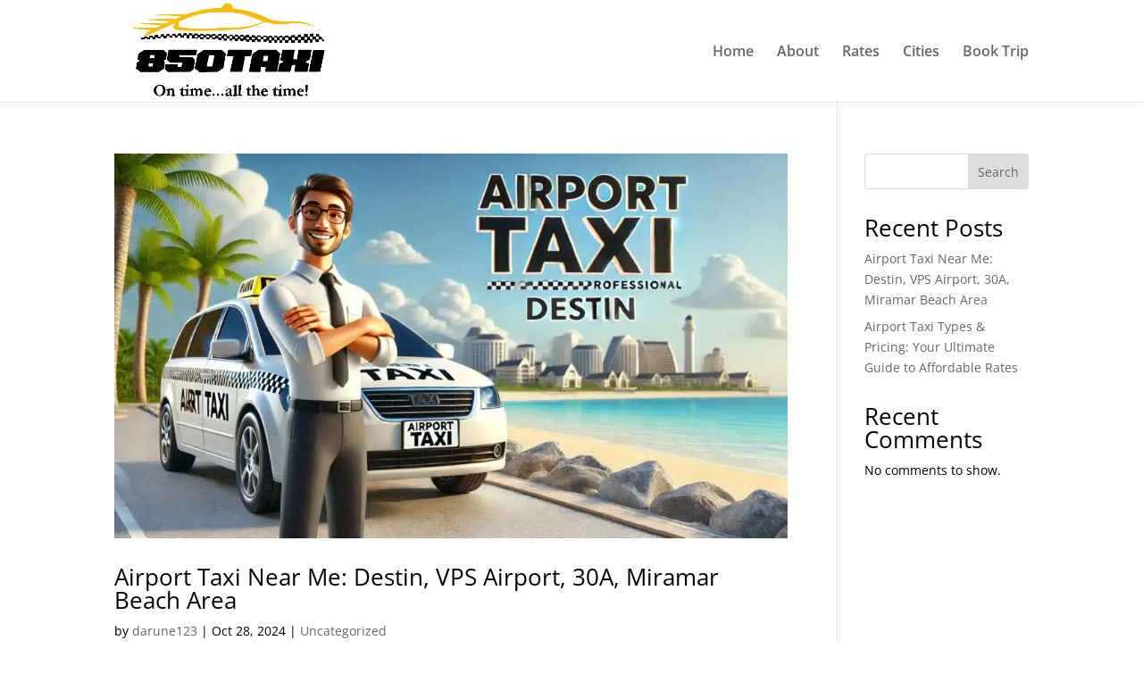

--- FILE ---
content_type: text/html; charset=utf-8
request_url: https://www.google.com/recaptcha/api2/aframe
body_size: 266
content:
<!DOCTYPE HTML><html><head><meta http-equiv="content-type" content="text/html; charset=UTF-8"></head><body><script nonce="9iLR1x8fWxpwpWLYQ4epHw">/** Anti-fraud and anti-abuse applications only. See google.com/recaptcha */ try{var clients={'sodar':'https://pagead2.googlesyndication.com/pagead/sodar?'};window.addEventListener("message",function(a){try{if(a.source===window.parent){var b=JSON.parse(a.data);var c=clients[b['id']];if(c){var d=document.createElement('img');d.src=c+b['params']+'&rc='+(localStorage.getItem("rc::a")?sessionStorage.getItem("rc::b"):"");window.document.body.appendChild(d);sessionStorage.setItem("rc::e",parseInt(sessionStorage.getItem("rc::e")||0)+1);localStorage.setItem("rc::h",'1769557417657');}}}catch(b){}});window.parent.postMessage("_grecaptcha_ready", "*");}catch(b){}</script></body></html>